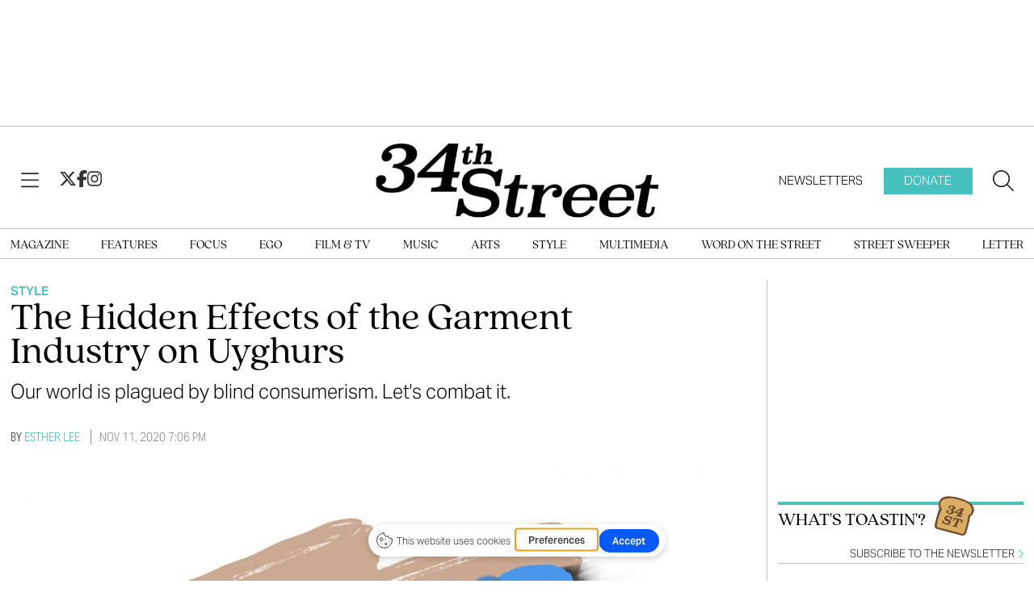

--- FILE ---
content_type: text/html; charset=UTF-8
request_url: https://www.34st.com/article/2020/11/effects-of-garment-industry-on-uyghurs-forced-labor-unethical-practices-fast-fashion
body_size: 12777
content:
<!DOCTYPE html>
<html lang="en-US">
<!--
   _____ _   _                    _
  / ____| \ | |                  | |
 | (___ |  \| |_      _____  _ __| | _____
  \___ \| . ` \ \ /\ / / _ \| '__| |/ / __|
  ____) | |\  |\ V  V / (_) | |  |   <\__ \
 |_____/|_| \_| \_/\_/ \___/|_|  |_|\_\___/

SNworks - Solutions by The State News - http://getsnworks.com
-->
<head>
<meta charset="utf-8">
    <meta http-equiv="content-type" content="text/html; charset=utf-8">
    <script type="text/javascript">var _sf_startpt=(new Date()).getTime();</script>

    <meta name="viewport" content="width=device-width">

    


                
<!-- CEO:STD-META -->


            	
                                                                        
    <title>The Hidden Effects of the Garment Industry on Uyghurs - 34th Street Magazine</title>
<style>#__ceo-debug-message{display: none;}#__ceo-debug-message-open,#__ceo-debug-message-close{font-size: 18px;color: #333;text-decoration: none;position: absolute;top: 0;left: 10px;}#__ceo-debug-message-close{padding-right: 10px;}#__ceo-debug-message #__ceo-debug-message-open{display: none;}#__ceo-debug-message div{display: inline-block;}#__ceo-debug-message.message-collapse{width: 50px;}#__ceo-debug-message.message-collapse div{display: none;}#__ceo-debug-message.message-collapse #__ceo-debug-message-close{display: none;}#__ceo-debug-message.message-collapse #__ceo-debug-message-open{display: inline !important;}.__ceo-poll label{display: block;}ul.__ceo-poll{padding: 0;}.__ceo-poll li{list-style-type: none;margin: 0;margin-bottom: 5px;}.__ceo-poll [name="verify"]{opacity: 0.001;}.__ceo-poll .__ceo-poll-result{max-width: 100%;border-radius: 3px;background: #fff;position: relative;padding: 2px 0;}.__ceo-poll span{z-index: 10;padding-left: 4px;}.__ceo-poll .__ceo-poll-fill{padding: 2px 4px;z-index: 5;top: 0;background: #4b9cd3;color: #fff;border-radius: 3px;position: absolute;overflow: hidden;}.__ceo-flex-container{display: flex;}.__ceo-flex-container .__ceo-flex-col{flex-grow: 1;}.__ceo-table{margin: 10px 0;}.__ceo-table td{border: 1px solid #333;padding: 0 10px;}.text-align-center{text-align: center;}.text-align-right{text-align: right;}.text-align-left{text-align: left;}.__ceo-text-right:empty{margin-bottom: 1em;}article:not(.arx-content) .btn{font-weight: 700;}article:not(.arx-content) .float-left.embedded-media{padding: 0px 15px 15px 0px;}article:not(.arx-content) .align-center{text-align: center;}article:not(.arx-content) .align-right{text-align: right;}article:not(.arx-content) .align-left{text-align: left;}article:not(.arx-content) table{background-color: #f1f1f1;border-radius: 3px;width: 100%;border-collapse: collapse;border-spacing: 0;margin-bottom: 1.5rem;caption-side: bottom;}article:not(.arx-content) table th{text-align: left;padding: 0.5rem;border-bottom: 1px solid #ccc;}article:not(.arx-content) table td{padding: 0.5rem;border-bottom: 1px solid #ccc;}article:not(.arx-content) figure:not(.embedded-media)> figcaption{font-size: 0.8rem;margin-top: 0.5rem;line-height: 1rem;}</style>

    <meta name="description" content="Our&#x20;world&#x20;is&#x20;plagued&#x20;by&#x20;blind&#x20;consumerism.&#x20;Let&#x27;s&#x20;combat&#x20;it.">

            <meta property="fb:app_id" content="1965741177036781">                 <meta name="twitter:site" content="@@34ST">     
        <meta property="og:url" content="https://www.34st.com/article/2020/11/effects-of-garment-industry-on-uyghurs-forced-labor-unethical-practices-fast-fashion">     <meta property="og:type" content="article">
    <meta property="og:site_name" content="The&#x20;Hidden&#x20;Effects&#x20;of&#x20;the&#x20;Garment&#x20;Industry&#x20;on&#x20;Uyghurs&#x20;-&#x20;34th&#x20;Street&#x20;Magazine">
    <meta property="og:title" content="The&#x20;Hidden&#x20;Effects&#x20;of&#x20;the&#x20;Garment&#x20;Industry&#x20;on&#x20;Uyghurs">     <meta property="og:description" content="Our&#x20;world&#x20;is&#x20;plagued&#x20;by&#x20;blind&#x20;consumerism.&#x20;Let&#x27;s&#x20;combat&#x20;it.">             <meta name="twitter:card" content="summary_large_image">


    
                                        
                    <meta property="og:image" content="https://snworksceo.imgix.net/dpn-34s/5a49a5fe-197f-4cb3-ab1a-4067a61b03aa.sized-1000x1000.jpg?w=800&amp;h=600">          <meta property="og:image:width" content="800">         <meta property="og:image:height" content="600">     
			<meta name="robots" content="noindex, nofollow, max-image-preview:large">
    
    <script type="application/ld+json">
          {
            "@context": "http://schema.org",
            "@type": "NewsArticle",
            "headline": "The Hidden Effects of the Garment Industry on Uyghurs",
            "url": "https://www.34st.com/article/2020/11/effects-of-garment-industry-on-uyghurs-forced-labor-unethical-practices-fast-fashion",
                            "thumbnailUrl": "https://snworksceo.imgix.net/dpn-34s/5a49a5fe-197f-4cb3-ab1a-4067a61b03aa.sized-1000x1000.jpg?w=800",
                "image": "https://snworksceo.imgix.net/dpn-34s/5a49a5fe-197f-4cb3-ab1a-4067a61b03aa.sized-1000x1000.jpg?w=800",
                        "dateCreated": "2020-11-11T19:06:16-05:00",
            "articleSection": "Style",
            "creator": ["Esther Lee"],
            "author": ["Esther Lee"],
            "keywords": ["34st-Style","top","style","focus"]
          }
    </script>


    <!-- Google Tag Manager -->
<script>(function(w,d,s,l,i){w[l]=w[l]||[];w[l].push({'gtm.start':
new Date().getTime(),event:'gtm.js'});var f=d.getElementsByTagName(s)[0],
j=d.createElement(s),dl=l!='dataLayer'?'&l='+l:'';j.async=true;j.src=
'https://www.googletagmanager.com/gtm.js?id='+i+dl;f.parentNode.insertBefore(j,f);
})(window,document,'script','dataLayer','GTM-TP7BVQ2');</script>
<!-- End Google Tag Manager -->

    <link rel="preconnect" href="https://cdn.jsdelivr.net">
    <link rel="preconnect" href="https://d8es5520nmizf.cloudfront.net/">
    <link rel="stylesheet" href="https://use.typekit.net/qfy8emb.css">

    
    <link rel="apple-touch-icon" sizes="57x57" href="https://d8es5520nmizf.cloudfront.net/3ece523a97685b4dd0f74123539fef1a/dist/img/favicons/apple-icon-57x57.png">
<link rel="apple-touch-icon" sizes="60x60" href="https://d8es5520nmizf.cloudfront.net/3ece523a97685b4dd0f74123539fef1a/dist/img/favicons/apple-icon-60x60.png">
<link rel="apple-touch-icon" sizes="72x72" href="https://d8es5520nmizf.cloudfront.net/3ece523a97685b4dd0f74123539fef1a/dist/img/favicons/apple-icon-72x72.png">
<link rel="apple-touch-icon" sizes="76x76" href="https://d8es5520nmizf.cloudfront.net/3ece523a97685b4dd0f74123539fef1a/dist/img/favicons/apple-icon-76x76.png">
<link rel="apple-touch-icon" sizes="114x114" href="https://d8es5520nmizf.cloudfront.net/3ece523a97685b4dd0f74123539fef1a/dist/img/favicons/apple-icon-114x114.png">
<link rel="apple-touch-icon" sizes="120x120" href="https://d8es5520nmizf.cloudfront.net/3ece523a97685b4dd0f74123539fef1a/dist/img/favicons/apple-icon-120x120.png">
<link rel="apple-touch-icon" sizes="144x144" href="https://d8es5520nmizf.cloudfront.net/3ece523a97685b4dd0f74123539fef1a/dist/img/favicons/apple-icon-144x144.png">
<link rel="apple-touch-icon" sizes="152x152" href="https://d8es5520nmizf.cloudfront.net/3ece523a97685b4dd0f74123539fef1a/dist/img/favicons/apple-icon-152x152.png">
<link rel="apple-touch-icon" sizes="180x180" href="https://d8es5520nmizf.cloudfront.net/3ece523a97685b4dd0f74123539fef1a/dist/img/favicons/apple-icon-180x180.png">
<link rel="icon" type="image/png" sizes="192x192" href="https://d8es5520nmizf.cloudfront.net/3ece523a97685b4dd0f74123539fef1a/dist/img/favicons/android-icon-192x192.png">
<link rel="icon" type="image/png" sizes="32x32" href="https://d8es5520nmizf.cloudfront.net/3ece523a97685b4dd0f74123539fef1a/dist/img/favicons/favicon-32x32.png">
<link rel="icon" type="image/png" sizes="96x96" href="https://d8es5520nmizf.cloudfront.net/3ece523a97685b4dd0f74123539fef1a/dist/img/favicons/favicon-96x96.png">
<link rel="icon" type="image/png" sizes="16x16" href="https://d8es5520nmizf.cloudfront.net/3ece523a97685b4dd0f74123539fef1a/dist/img/favicons/favicon-16x16.png">
<link rel="manifest" href="https://d8es5520nmizf.cloudfront.net/3ece523a97685b4dd0f74123539fef1a/dist/img/favicons/manifest.json">
<meta name="msapplication-TileColor" content="#ffffff">
<meta name="msapplication-TileImage" content="https://d8es5520nmizf.cloudfront.net/3ece523a97685b4dd0f74123539fef1a/dist/img/favicons/ms-icon-144x144.png">
<meta name="theme-color" content="#ffffff">

            <link rev="canonical" type="text/html" href="https://www.34st.com/article/2020/11/effects-of-garment-industry-on-uyghurs-forced-labor-unethical-practices-fast-fashion">
    <link rel="alternate shorter" type="text/html" href="">

    <link rel="preload" href="https://cdn.jsdelivr.net/npm/bootstrap@5.3.0/dist/css/bootstrap.min.css" as="style" onload="this.onload=null;this.rel='stylesheet'">
    <noscript><link rel="stylesheet" href="https://cdn.jsdelivr.net/npm/bootstrap@5.3.0/dist/css/bootstrap.min.css"></noscript>
    <link rel="preload" href="https://d8es5520nmizf.cloudfront.net/3ece523a97685b4dd0f74123539fef1a/dist/css/master.css" as="style" onload="this.onload=null;this.rel='stylesheet'">
    <noscript><link rel="stylesheet" href="https://d8es5520nmizf.cloudfront.net/3ece523a97685b4dd0f74123539fef1a/dist/css/master.css"></noscript>
    <script src="https://kit.fontawesome.com/b3848d02ac.js" crossorigin="anonymous"></script>

    <script type="text/javascript">
  var googletag = googletag || {};
  googletag.cmd = googletag.cmd || [];
  (function() {
    var gads = document.createElement('script');
    gads.async = true;
    gads.type = 'text/javascript';
    gads.src = 'https://www.googletagservices.com/tag/js/gpt.js';
    var node = document.getElementsByTagName('script')[0];
    node.parentNode.insertBefore(gads, node);
  })();
</script>

<script type="text/javascript">
  googletag.cmd.push(function() {
    // desktop ads
    googletag.defineSlot('/12234093/34st-Leaderboard', [728, 90], 'div-gpt-ad-1539978107996-0').addService(googletag.pubads());
    googletag.defineSlot('/12234093/34st-Leaderboard', [728, 90], 'div-gpt-ad-1539978107996-1').addService(googletag.pubads());
    googletag.defineSlot('/12234093/34st-Top-Rectangle', [300, 250], 'div-gpt-ad-1539978328334-0').addService(googletag.pubads());
    googletag.defineSlot('/12234093/34st-Top-Rectangle', [300, 250], 'div-gpt-ad-1539978328334-1').addService(googletag.pubads());
    googletag.defineSlot('/12234093/34st-Middle-Rectangle', [300, 250], 'div-gpt-ad-1539978353768-0').addService(googletag.pubads());
    googletag.defineSlot('/12234093/34st-Middle-Rectangle', [300, 250], 'div-gpt-ad-1539978353768-1').addService(googletag.pubads());
    // mobile ads
    googletag.defineSlot('/12234093/34st-Mobile-Leaderboard', [320, 50], 'div-gpt-ad-1539978401534-0').addService(googletag.pubads());
    googletag.defineSlot('/12234093/34st-Mobile-Leaderboard', [320, 50], 'div-gpt-ad-1539978401534-2').addService(googletag.pubads());
    googletag.defineSlot('/12234093/34st-Mobile-Leaderboard', [320, 50], 'div-gpt-ad-1539978401534-1').addService(googletag.pubads());
    googletag.pubads().enableSingleRequest();
    googletag.enableServices();
  });
</script>
</head>

<body class="article">
    <!-- Google Tag Manager (noscript) -->
<noscript><iframe src="https://www.googletagmanager.com/ns.html?id=GTM-TP7BVQ2" height="0" width="0" style="display:none;visibility:hidden"></iframe></noscript>
<!-- End Google Tag Manager (noscript) -->
<div id="fb-root"></div>
<script async defer crossorigin="anonymous" src="https://connect.facebook.net/en_US/sdk.js#xfbml=1&version=v18.0&appId=1965741177036781" nonce="u8aMkdqT"></script>
    <div class="skip-content">
        <span class="d-inline-block bg-white">Skip to <a href="#main-content" tabindex="0">Content</a>, <a href="#dockedNavContainer" tabindex="0">Navigation</a>, or <a href="#main-footer" tabindex="0">Footer</a>.</span>
    </div>

    <div class="mt-4 mb-2 pb-4 border-bottom border-fixed-color">
        <div class="container">
            <div class="row">
                <div class="col-12 text-center">
                    <div class="justify-content-center d-none d-md-flex">
          <div id="div-gpt-ad-1539978107996-0" style="width:728px; height:90px;margin-bottom:15px;margin-left:auto;margin-right:auto;"></div>
    </div>
                    <!-- /12234093/34st-Mobile-Leaderboard -->
<div class="ad leaderboard text-center d-flex d-md-none justify-content-center" style="height:50px; width:320px; margin: 0 auto;">
          <div id="div-gpt-ad-1539978401534-2" class="ad" style="height:50px; width:320px;"></div>
    </div>
                </div>
            </div>
        </div>
    </div>

    

<div class="docked-navbar" id="mainNavbarContainer" aria-hidden="true">
    <nav class="my-0 py-2 navbar navbar-expand bg-white sticky-top w-100 font-display" id="mainNavbar">
        <div class="container-fluid max-width flex-column align-content-center">
            <div class="row w-100 d-none" id="searchbox">
                <div class="col">
                    <div class="d-flex align-items-center justify-content-between">
                        <div class="col-12">
                            <form method="get" action="https://www.34st.com/search" class="d-flex flex-grow-1">
                                <input type="hidden" name="a" value="1">
                                <input type="hidden" name="ty" value="article">
                                <input type="hidden" name="o" value="date">
                                <input type="text" name="s" class="form-control form-control-sm flex-grow-1 me-2 py-0" placeholder="Search 34th Street Magazine">
                                <button type="submit" class="btn btn-reset" aria-label="Search"><i class="fal fa-magnifying-glass"></i></button>
                                <button type="button" class="btn btn-reset ms-5" aria-label="Close" data-snw-toggle="searchbox" data-snw-target="#searchbox"><i class="fal fa-close fa-2xl"></i></button>
                            </form>

                        </div>
                    </div>
                </div>
            </div>
            <div class="row w-100">
                <div class="col">
                    <div class="d-flex align-items-center justify-content-between">
                        <div class="col-lg-4 d-flex">
                            <button type="button" class="btn-reset me-3 me-lg-4" data-bs-toggle="offcanvas" data-bs-target="#offcanvasNav" aria-controls="offcanvasNav" aria-label="View Menu">
                                <i class="fal fa-bars text-body"></i>
                            </button>
                            <div class="gap-4 d-none d-lg-flex">
                                <a href="https://twitter.com/34ST" class="text-primary-color">
                                    <i class="fab fa-x-twitter text-primary-color fa-lg"></i>
                                </a>
                                <a href="https://facebook.com/34stmag">
                                    <i class="fab fa-facebook-f text-primary-color fa-lg"></i>
                                </a>
                                <a href="https://instagram.com/34stmag">
                                    <i class="fab fa-instagram text-primary-color fa-lg"></i>
                                </a>
                            </div>
                        </div>
                        <div class="col-6 col-lg-4 d-flex justify-content-center">
                            <div class="text-center py-1" id="navLogo">
                                <a href="https://www.34st.com/" class=""><img src="https://d8es5520nmizf.cloudfront.net/3ece523a97685b4dd0f74123539fef1a/dist/img/logo.png" alt="34th Street Magazine"></a>
                            </div>
                        </div>
                        <div class="col-lg-4">
                            <div class="d-flex text-end justify-content-end">
                                <a href="https://thedp.us2.list-manage.com/subscribe?u=a96885e3aa3f8131c872ee329&id=370b4800ba" class="d-none d-lg-flex h6 mb-0 font-sans py-2 px-4 text-uppercase">Newsletters</a>
                                <a href="https://host.nxt.blackbaud.com/donor-form/?svcid=tcs&formId=d232eda6-bc54-4b56-bea7-70093d8f0760&envid=p-BbGbRoTNyEqlmBrbIkE5nw&zone=usa" class="d-none d-lg-flex h6 mb-0 font-sans bg-secondary-color py-2 px-4 text-uppercase text-white me-4">Donate</a>
                                <button type="button" class="btn-reset" data-snw-toggle="searchbox" data-snw-target="#searchbox" aria-label="Search our site">
                                    <i class="fal fa-magnifying-glass text-body"></i>
                                </button>
                            </div>
                        </div>
                    </div>
                </div>
            </div>
        </div>
    </nav>
</div>
<div class="border-top border-bottom border-fixed-color pt-1">
    <div class="container-fluid max-width d-none d-lg-block lg-nav">
        <div class="row">
            <div class="col">
                <nav>
                    <ul class="d-flex justify-content-between list-unstyled my-2 py-0">
                                                    <li><a class="font-serif text-uppercase no-underline nav-link" href="https://issuu.com/34st" title="Magazine">Magazine</a></li>
                                                    <li><a class="font-serif text-uppercase no-underline nav-link" href="https://www.34st.com/section/features" title="Features">Features</a></li>
                                                    <li><a class="font-serif text-uppercase no-underline nav-link" href="https://www.34st.com/section/focus" title="Focus">Focus</a></li>
                                                    <li><a class="font-serif text-uppercase no-underline nav-link" href="https://www.34st.com/section/ego" title="Ego">Ego</a></li>
                                                    <li><a class="font-serif text-uppercase no-underline nav-link" href="https://www.34st.com/section/film" title="Film&#x20;&amp;&#x20;TV">Film & TV</a></li>
                                                    <li><a class="font-serif text-uppercase no-underline nav-link" href="https://www.34st.com/section/music" title="Music">Music</a></li>
                                                    <li><a class="font-serif text-uppercase no-underline nav-link" href="https://www.34st.com/section/arts" title="Arts">Arts</a></li>
                                                    <li><a class="font-serif text-uppercase no-underline nav-link" href="https://www.34st.com/section/style" title="Style">Style</a></li>
                                                    <li><a class="font-serif text-uppercase no-underline nav-link" href="https://www.34st.com/multimedia" title="Multimedia">Multimedia</a></li>
                                                    <li><a class="font-serif text-uppercase no-underline nav-link" href="https://www.34st.com/section/word-on-the-street" title="Word&#x20;on&#x20;the&#x20;Street">Word on the Street</a></li>
                                                    <li><a class="font-serif text-uppercase no-underline nav-link" href="https://www.34st.com/section/street-sweeper" title="Street&#x20;Sweeper">Street Sweeper</a></li>
                                                    <li><a class="font-serif text-uppercase no-underline nav-link" href="https://www.34st.com/section/letter" title="Letter">Letter</a></li>
                                            </ul>
                </nav>
            </div>
        </div>
    </div>
</div>

<div class="offcanvas offcanvas-start font-sans" tabindex="-1" id="offcanvasNav" aria-labelledby="offcanvasNavLabel">
    <div class="offcanvas-header">
        <div class="offcanvas-title sr-only" id="offcanvasNavLabel" aria-label="34th Street Magazine"><a href="https://www.34st.com/" class="">Home</a></div>
        <a href="https://www.34st.com/">
            <img src="https://d8es5520nmizf.cloudfront.net/3ece523a97685b4dd0f74123539fef1a/dist/img/logo.png" class="" style="max-width: 200px;" alt="34th Street Magazine - Return Home">
        </a>
        <button type="button" class="btn-reset ms-auto" data-bs-dismiss="offcanvas" aria-label="Close">
            <span class="fa-stack fa-lg">
                <i class="fas fa-circle fa-stack-2x text-secondary-color"></i>
                <i class="fa fa-close fa-stack-1x text-white"></i>
            </span>
        </button>
    </div>
    <div class="offcanvas-body">
        <hr class="my-2 border-dark">
        <ul class="list-unstyled my-2">
                            <li><a class="font-serif text-bigger pb-1 no-underline" href="https://issuu.com/34st" title="Magazine">Magazine</a></li>
                            <li><a class="font-serif text-bigger pb-1 no-underline" href="https://www.34st.com/section/features" title="Features">Features</a></li>
                            <li><a class="font-serif text-bigger pb-1 no-underline" href="https://www.34st.com/section/focus" title="Focus">Focus</a></li>
                            <li><a class="font-serif text-bigger pb-1 no-underline" href="https://www.34st.com/section/ego" title="Ego">Ego</a></li>
                            <li><a class="font-serif text-bigger pb-1 no-underline" href="https://www.34st.com/section/film" title="Film&#x20;&amp;&#x20;TV">Film & TV</a></li>
                            <li><a class="font-serif text-bigger pb-1 no-underline" href="https://www.34st.com/section/music" title="Music">Music</a></li>
                            <li><a class="font-serif text-bigger pb-1 no-underline" href="https://www.34st.com/section/arts" title="Arts">Arts</a></li>
                            <li><a class="font-serif text-bigger pb-1 no-underline" href="https://www.34st.com/section/style" title="Style">Style</a></li>
                            <li><a class="font-serif text-bigger pb-1 no-underline" href="https://www.34st.com/multimedia" title="Multimedia">Multimedia</a></li>
                            <li><a class="font-serif text-bigger pb-1 no-underline" href="https://www.34st.com/section/word-on-the-street" title="Word&#x20;on&#x20;the&#x20;Street">Word on the Street</a></li>
                            <li><a class="font-serif text-bigger pb-1 no-underline" href="https://www.34st.com/section/street-sweeper" title="Street&#x20;Sweeper">Street Sweeper</a></li>
                            <li><a class="font-serif text-bigger pb-1 no-underline" href="https://www.34st.com/section/letter" title="Letter">Letter</a></li>
                        <li><hr class="my-2 border-dark"></li>
                            <li><a class="font-serif pb-1 no-underline text-bigger " href="https://www.34st.com/page/about" title="About">About</a></li>
                            <li><a class="font-serif pb-1 no-underline text-bigger " href="https://thedp.us2.list-manage.com/subscribe?u=a96885e3aa3f8131c872ee329&amp;id=370b4800ba" title="Newsletters">Newsletters</a></li>
                            <li><a class="font-serif pb-1 no-underline text-bigger text-secondary-color" href="https://host.nxt.blackbaud.com/donor-form/?svcid=tcs&amp;formId=d232eda6-bc54-4b56-bea7-70093d8f0760&amp;envid=p-BbGbRoTNyEqlmBrbIkE5nw&amp;zone=usa" title="Donate">Donate</a></li>
                        <li><hr class="my-2 border-dark"></li>
            <li class="py-2 d-flex justify-content-center">
                <a href="https://twitter.com/34ST">
                    <span class="fa-stack fa-lg">
                        <i class="fa fa-circle fa-stack-2x text-secondary-color"></i>
                        <i class="fab fa-x-twitter fa-stack-1x text-white"></i>
                    </span>
                </a>
                <a href="https://facebook.com/34stmag">
                    <span class="fa-stack fa-lg">
                        <i class="fa fa-circle fa-stack-2x text-secondary-color"></i>
                        <i class="fab fa-facebook-f fa-stack-1x text-white"></i>
                    </span>
                </a>
                <a href="https://instagram.com/34stmag">
                    <span class="fa-stack fa-lg">
                        <i class="fa fa-circle fa-stack-2x text-secondary-color"></i>
                        <i class="fab fa-instagram fa-stack-1x text-white"></i>
                    </span>
                </a>
            </li>
            <li><hr class="my-2 border-dark"></li>
            <li class="font-serif text-center">
                <strong class="d-block">More from The DP, Inc.</strong>
                <a class="d-block no-underline" href="https://www.thedp.com">The Daily Pennsylvanian</a>
                <a class="d-block no-underline" href="https://www.underthebutton.com">Under the Button</a>
            </li>
        </ul>
    </div>
</div>

    <div id="main-content">
        <!-- START gryphon/article/main.tpl -->


 
    
<div class="container-fluid max-width mt-4">
    <div class="row">
        <div class="col border-lg-right border-primary-color">
            <div class="pe-lg-5">
                <article class="full-article">
                    <span class="kicker"><a href="https://www.34st.com/section/style">Style</a></span>

                    <h1 class="mb-4 font-weight-bold">The Hidden Effects of the Garment Industry on Uyghurs</h1>
                                            <h2 class="mb-4 fw-light" style="margin-top:-0.75rem;">Our world is plagued by blind consumerism. Let&#039;s combat it.</h2>
                    
                                            <div class="row mt-4 mb-0 mb-md-4">
                            <div class="col-12">
                                <aside class="author-name">
                                            
    
                                                By
            <a href="https://www.34st.com/staff/esther_lee">Esther Lee</a>
            
                                <ul class="list-inline d-inline">
                                    </ul>

                                    
                                    <span class="can-localize dateline">Nov 11, 2020 7:06 pm</span>
                                </aside>
                            </div>
                        </div>
                    
                                            <figure class="dom-art-container">
                                                            <img src="https://snworksceo.imgix.net/dpn-34s/5a49a5fe-197f-4cb3-ab1a-4067a61b03aa.sized-1000x1000.jpg?w=1000" alt="uyghur garment industry" class="w-100">
                                                        <div class="domphoto-caption mt-2 text-left">
                                <aside class="photo-caption mb-1">
                                    <figcaption class="d-inline">
                                        
                                        <div class="photo-credit">
                                                                                                                                                 <a href="https://www.34st.com/staff/juliana-yu">Juliana Yu</a>
                                                                                                                                                        / 34th Street Magazine
                                                                                                                                    </div>
                                    </figcaption>
                                </aside>
                            </div>
                        </figure>
                    

                    <div class="article-content w-100 mb-4">
                        <div class="row">
                            <div class="col col-md-10">
                                                                    <p>The next time you find yourself checking out the racks of a fast fashion retail franchise, take a moment to be more conscious of how you choose to spend your money.&nbsp;</p>
<p>A report from the Australian Strategic Policy Institute published earlier this year alleged that about 83 major clothing brands—including L Brands’ Victoria’s Secret, Abercrombie &amp; Fitch, H&amp;M, Adidas, Nike, Muji, and Uniqlo—are <a href="https://www.just-style.com/news/clothing-brands-tangled-in-uyghur-forced-labour-claims_id138236.aspx" target="_blank">complicit</a> in the forced labor and human rights violations of Uyghur workers detained in centers outside of Xinjiang, China. A number of factories are using the labor of up to <a href="https://s3-ap-southeast-2.amazonaws.com/ad-aspi/2020-03/Uyghurs%20for%20sale_Final.pdf" target="_blank">1.8 million</a> imprisoned Uyghurs and other Turkic Muslims to produce cotton and yarn under a state–sponsored<a href="https://www.theguardian.com/global-development/2020/jul/23/virtually-entire-fashion-industry-complicit-in-uighur-forced-labour-say-rights-groups-china" target="_blank"> labor transfer scheme</a>.</p>

                                    <div class="d-block inline-ad my-4 mr-0 mr-md-4 text-center d-print-none border-top border-bottom py-4">
                                        <div class="justify-content-center d-flex">
          <div id="div-gpt-ad-1539978328334-0" style="width:300px;height:265px;margin:auto;"></div>
    </div>
                                    </div>

                                    <p><a href="https://www.bbc.com/news/business-53481253" target="_blank">Nike</a>, for one, works with Qingdao Tae Kwang Shoes Co. Ltd.—a company that since January 2020 has exploited the labor of about <a href="https://www.nationthailand.com/news/30383121?utm_source=category&amp;utm_medium=internal_referral" target="_blank">600 Uyghurs</a>. During the day, the workers make shoes. At night, they attend school, sing the Chinese national anthem, and take <a href="https://qz.com/1419110/chinas-re-education-camps-for-uyghur-muslims-in-xinjiang-are-now-backed-by-law/" target="_blank">patriotic education classes</a>–a mirror image of Xinjiang’s so–called <a href="https://www.bbc.co.uk/news/resources/idt-sh/China_hidden_camps" target="_blank">re–education camps</a>. Though one may argue that these workers are given education, Uyghurs participating in these programs very rarely do so voluntarily.&nbsp;</p>
<p>This community has been uprooted from their homes and taken to these factories to subsequently endure long working hours in poor conditions. <a href="" target="_self">Uyghurs</a> are often <a href="https://www.just-style.com/news/clothing-brands-tangled-in-uyghur-forced-labour-claims_id138236.aspx" target="_blank">abused by their bosses</a> and discriminated against by their Han counterparts. These labor camps are akin to slave labor camps, if they aren't classified as such already. According to a <a href="https://www.csis.org/analysis/connecting-dots-xinjiang-forced-labor-forced-assimilation-and-western-supply-chains" target="_blank">CSIS report</a>, Uyghurs are detained for growing a beard, international travel, and WhatsApp usage, leading them to face omnipresent surveillance.&nbsp;</p>
<p>Despite the fact that these companies employing unethical labor practices are complicit in breaching labor laws, big corporations are often too powerful to face real consequences. They are allowed to continue to source cotton and yarn produced by these forced labor camps without any government restrictions.</p>
<p>Thus, effective change must start with individuals who have the means to be more conscious of their purchases. And while buying solely from sustainable and ethical brands is <a href="https://www.34st.com/article/2020/10/sustainable-fashion-shaming-fast-fashion-shein-thrifting" target="_blank">not accessible for everyone</a>, taking the time to educate yourself on how your clothes are made and paying more attention to where your wardrobe comes from is a meaningful first step.&nbsp;</p>
<p>Here are some avenues to consider when making your next garment purchase:</p>
<ul>
  <li>Companies often turn to cheap labor outside of the U.S. Therefore, checking where a garment was made and doing your research on whether the brand has a history of working with suppliers that use unethical labor practices can help you make an informed purchase.&nbsp;</li>
  <li>For the time being, several organizations have even recommended that people cease buying imported clothes from China, if they can, in order to <a href="https://www.saveuighur.org/boycott-our-favorite-companies-complicit-in-uyghur-forced-labor/" target="_blank">push forth change</a> for the Uyghur community.</li>
</ul>

                                    
                                                                            <div class="d-block inline-ad my-4 mr-0 mr-md-4 text-center d-print-none border-top border-bottom py-4">
                                            <div class="justify-content-center d-flex">
          <div id="div-gpt-ad-1539978328334-1" style="width:300px;height:250px;margin:auto;"></div>
    </div>
                                        </div>
                                        <p>Closely tied to the abuse of laborers by the garment industry is the exploitation of the environment. Here are several things that you can consider to ensure that your clothing purchases are eco–friendly:</p>
<ul>
  <li>Many garments produced today are synthetic, and when cleaned in a washer and dryer they break down into microplastics. These then pollute waterways and find their way to our supply of drinking water, the food we eat, and the air we breathe. Check the composition for natural fibers, such as <a href="https://joybileefarm.com/4-big-natural-fibers/" target="_blank">cotton, wool, silk, or linen</a>.</li>
  <li>Do not just rely on the brand’s reputation for selling nicely fitted items. If you can, try clothes on before purchasing to avoid consuming goods that you will ultimately not be able to wear.</li>
  <li>Even then, ask yourself if you have purchased something similar already. This mode of thinking has the power to decrease your individual consumption and ecological impact.</li>
</ul>
<p>While this article is pointed towards the effects of the garment industry on Uyghurs, there are <a href="https://www.equaltimes.org/the-many-faces-of-labour#.X43ztUJKjfY" target="_blank">many other communities </a>around the world that suffer under unethical labor practices. I encourage you to spend wisely, and even thrifting might be a good option—for the environment, or for the people.&nbsp;</p>

                                        
                                        
                                    
                                
                            </div>
                        </div>
                    </div>
                    <div class="container">
  <div class="row">
    <div class="col col-md-10 offset-md-1">
      <div class="donate-box">
        <p class="font-serif">34th Street is an independent, student-run arts & culture magazine. Please consider <a href="https://host.nxt.blackbaud.com/donor-form/?svcid=tcs&formId=2a8f65aa-ece3-49c4-98c1-8b4da49881bd&envid=p-BbGbRoTNyEqlmBrbIkE5nw&zone=usa" style="color: #fff; text-decoration: underline">making a donation</a> to support the coverage that shapes the University. Your generosity ensures a future of strong journalism at Penn.</p>
        <a href="https://host.nxt.blackbaud.com/donor-form/?svcid=tcs&formId=2a8f65aa-ece3-49c4-98c1-8b4da49881bd&envid=p-BbGbRoTNyEqlmBrbIkE5nw&zone=usa" class="donate-btn font-sans no-underline" target="_blank" rel="noopener noreferrer">Donate</a>
      </div>
    </div>
  </div>
</div>
<style>
  .donate-box {
    background-color: #47c0c0;
    font-weight: 500;
    font-size: 1.5rem;
    line-height: 2.15rem;
    padding: 2rem;
    color: #333;
    text-align: center;
    margin-bottom: 1rem;
  }
  .donate-box p a {
    color: #333 !important;
    font-weight: 600;
  }
  .donate-box p {
    text-align: left;
  }
  .donate-box a.donate-btn {
    display: inline-block;
    margin-top: 2rem;
    font-size: 1.25rem;
    margin: auto;
    color: #fff;
    background-color: #333;
    padding: 0.25rem 2rem;
    text-transform: uppercase;
    font-weight: 600;
  }
</style>
                </article>
            </div>
        </div>
        <div class="col-12 fixed-sidebar">
            <div class="justify-content-center d-flex">
          <div id="div-gpt-ad-1539978353768-0" style="width:300px;height:250px;margin:auto;"></div>
    </div>

<div class="mt-4">
    


<div class="mt-5 mt-md-0 mb-2 subheader bordered text-uppercase d-flex justify-content-start position-relative">
  <span class="me-2">What's Toastin'?</span>
  <img src="https://d8es5520nmizf.cloudfront.net/3ece523a97685b4dd0f74123539fef1a/dist/img/toastin.png" alt="Toast with '34st' burned into it." style="margin-top: -25px; max-width: 18%;">
</div>

<div class="text-end">
  <a href="https://thedp.us2.list-manage.com/subscribe?u=a96885e3aa3f8131c872ee329&id=370b4800ba" target="_blank" class="text-uppercase text-body fs-13 font-light">Subscribe to the newsletter <i class="fal fa-chevron-right text-secondary-color"></i></a>
</div>
<hr class="mt-0 mb-4 border-fixed-color">
</div>

<div class="justify-content-center d-flex">
          <div id="div-gpt-ad-1539978353768-1" style="width:300px;height:250px;margin:auto;"></div>
    </div>

<div class="mt-5 mb-4 subheader bordered text-uppercase">Latest Issue</div>
<div class="text-center">
    <a href="https://issuu.com/34st/docs/penn10_2025_penn_10tative"><img src="https://image.isu.pub/250515235318-87f80e5e41207fe4391dd333272614d8/jpg/page_1_thumb_large.jpg" alt="Latest Print Edition" class=""></a>
</div>

<div class="mt-5 mb-4 subheader bordered text-uppercase">PennConnects</div>
<div class="d-flex justify-content-center">
  <iframe src="//thedp.friends2follow.com/f2f/widget/html/socialstack/4/0/10/140/1/1/1/5" frameborder="0" height="540px" width="100%" scrolling="yes" style="margin-bottom:20px;"></iframe>
</div>


        </div>
    </div>
</div>
<div class="container-fluid max-width mt-4">
    <div class="row">
        <div class="col">
            <hr class="border-fixed-color my-4">
            <div class="text-center">
                <div class="fs-27 font-serif text-uppercase mt-2 mb-4">More like this</div>
            </div>
            <div class="row">
                                    <div class="col-12 col-md  border-lg-right">
                        <div class="mx-lg-3">
                                    
    
            
        
            
                    
    <article class="art-flexy art-above inverse-kicker mb-2 align-baseline text-center">

        <div class="row ">
            <div class="flexy-media col-12">
                                                                                        <div class="image-container mb-2 mb-md-0">
                                                                                    <a href="https://www.34st.com/article/2025/12/warner-brothers-netflix-acquisition-entertainment-changes-forever" title="The Entertainment Industry is About To Change Forever"><img src="https://snworksceo.imgix.net/dpn-34s/f32a8a0e-8e1a-4658-a60b-e01121af6765.sized-1000x1000.png?w=1500&amp;ar=16%3A9&amp;fit=crop&amp;crop=faces&amp;facepad=3&amp;auto=format" class="dom-art-above-image w-100 d-block mx-auto" alt="fixed NETFLIX WARNER BROTHERS MERGER (INSIA HAQUE).png" loading="lazy"></a>
                                                                                                                        </div>
                                    
                            </div>
            <div class="flexy-content col-12 pt-lg-2">
                <div class="">

                    
                                            <span class=""><span class="kicker"><a href="https://www.34st.com/section/film">Film &amp; TV</a></span></span>
                                        <h2 class="headline has-photo"><a href="https://www.34st.com/article/2025/12/warner-brothers-netflix-acquisition-entertainment-changes-forever" title="The Entertainment Industry is About To Change Forever">The Entertainment Industry is About To Change Forever</a></h2>
                    
                    
                                            <p class="article-abstract has-photo  mt-2 d-none d-md-block">
                            The studio behind ‘Harry Potter,’ ‘Batman,’ and HBO is heading toward another historic shake–up.
                        </p>
                                            
                                            <div class="bottom-dateline">
                                                            <span class="d-inline dateline has-photo">
                                            
    
                                                By
            <a href="https://www.34st.com/staff/henry-metz">Henry Metz</a>
                                    
                                </span>
                                                                                                            </div>
                    
                </div>
            </div>
        </div>
    </article>

                        </div>
                    </div>
                                    <div class="col-12 col-md  border-lg-right">
                        <div class="mx-lg-3">
                                    
    
            
        
            
                    
    <article class="art-flexy art-above inverse-kicker mb-2 align-baseline text-center">

        <div class="row ">
            <div class="flexy-media col-12">
                                                                                        <div class="image-container mb-2 mb-md-0">
                                                                                    <a href="https://www.34st.com/article/2025/12/eastwick-flooding-environmental-justice-federal-grant-cuts" title="Weathering Forecasts: As Climate Shifts, a Neighborhood Braces"><img src="https://snworksceo.imgix.net/dpn-34s/d8473211-0e94-4d50-bbeb-3093373727fe.sized-1000x1000.png?w=1500&amp;ar=16%3A9&amp;fit=crop&amp;crop=faces&amp;facepad=3&amp;auto=format" class="dom-art-above-image w-100 d-block mx-auto" alt="Water Flood Eastwick (Marija Westfall).png" loading="lazy"></a>
                                                                                                                        </div>
                                    
                            </div>
            <div class="flexy-content col-12 pt-lg-2">
                <div class="">

                    
                                            <span class=""><span class="kicker"><a href="https://www.34st.com/section/focus">Focus</a></span></span>
                                        <h2 class="headline has-photo"><a href="https://www.34st.com/article/2025/12/eastwick-flooding-environmental-justice-federal-grant-cuts" title="Weathering Forecasts: As Climate Shifts, a Neighborhood Braces">Weathering Forecasts: As Climate Shifts, a Neighborhood Braces</a></h2>
                    
                    
                                            <p class="article-abstract has-photo  mt-2 d-none d-md-block">
                            How Eastwick residents grapple with changing federal priorities, health consequences, and more in the face of frequent flooding.
                        </p>
                                            
                                            <div class="bottom-dateline">
                                                            <span class="d-inline dateline has-photo">
                                            
    
                                                By
            <a href="https://www.34st.com/staff/kayley-kang">Kayley Kang</a>
                                    
                                </span>
                                                                                                            </div>
                    
                </div>
            </div>
        </div>
    </article>

                        </div>
                    </div>
                                    <div class="col-12 col-md ">
                        <div class="mx-lg-3">
                                    
    
            
        
            
                    
    <article class="art-flexy art-above inverse-kicker mb-2 align-baseline text-center">

        <div class="row ">
            <div class="flexy-media col-12">
                                                                                        <div class="image-container mb-2 mb-md-0">
                                                                                    <a href="https://www.34st.com/article/2025/12/tech-startup-dropout-higher-education-icon-skio-cluely-sphereus-ai-boom-fitcentive" title="Learn on the Job"><img src="https://snworksceo.imgix.net/dpn-34s/dee2ebfc-12d8-492b-91f9-6da8e67940fb.sized-1000x1000.png?w=1500&amp;ar=16%3A9&amp;fit=crop&amp;crop=faces&amp;facepad=3&amp;auto=format" class="dom-art-above-image w-100 d-block mx-auto" alt="AI Startups Upenn Dropouts (Insia Haque).png" loading="lazy"></a>
                                                                                                                        </div>
                                    
                            </div>
            <div class="flexy-content col-12 pt-lg-2">
                <div class="">

                    
                                            <span class=""><span class="kicker"><a href="https://www.34st.com/section/features">Features</a></span></span>
                                        <h2 class="headline has-photo"><a href="https://www.34st.com/article/2025/12/tech-startup-dropout-higher-education-icon-skio-cluely-sphereus-ai-boom-fitcentive" title="Learn on the Job">Learn on the Job</a></h2>
                    
                    
                                            <p class="article-abstract has-photo  mt-2 d-none d-md-block">
                            In an increasingly dynamic startup world, some Penn students wonder whether higher education is necessary to keep up.
                        </p>
                                            
                                            <div class="bottom-dateline">
                                                            <span class="d-inline dateline has-photo">
                                            
    
                                                By
            <a href="https://www.34st.com/staff/diemmy-dang">Diemmy Dang</a>
                                    
                                </span>
                                                                                                            </div>
                    
                </div>
            </div>
        </div>
    </article>

                        </div>
                    </div>
                            </div>
        </div>
    </div>
</div>
    </div>

    <div class="container my-3 pb-3">
        <div class="row">
            <div class="col-12 text-center d-none d-md-block">
                <div class="justify-content-center d-none d-md-flex">
          <div id="div-gpt-ad-1539978107996-1" style="width:728px; height:90px;margin-bottom:15px;margin-left:auto;margin-right:auto;"></div>
    </div>
            </div>
            <div class="col-12 text-center d-md-none">
                <!-- /12234093/34st-Mobile-Leaderboard -->
<div class="justify-content-center d-flex">
          <div id="div-gpt-ad-1539978401534-0" class="ad" style="height:50px; width:320px;"></div>
    </div>
            </div>
        </div>
    </div>


    <div id="main-footer">
        <footer class="font-sans mt-4">
    <div class="container-fluid max-width">
        <div class="row">
            <div class="col">
                <hr>
            </div>
        </div>
        <div class="row mt-5">
            <div class="col-6 offset-3 col-md-3 offset-md-4 col-lg-2 offset-lg-5 text-center">
                <a href="https://www.34st.com/"><img src="https://d8es5520nmizf.cloudfront.net/3ece523a97685b4dd0f74123539fef1a/dist/img/lockup.svg" class="d-block mx-auto w-50" alt="The Daily Pennsylvanian"></a>
            </div>
        </div>
        <div class="row mt-5">
            <div class="col d-flex justify-content-evenly flex-wrap">
                <div class="col-6 col-md-4 col-lg-2">
                    <div class="text-bigger font-sans fw-bold mb-2">About</div>
                    <ul class="list-unstyled">
                        <li class="list-unstyled-item"><a href="https://www.thedp.com/section/sponsored-content">Sponsored Content</a></li>
                        <li class="list-unstyled-item"><a href="https://www.thedp.com/page/about">About Us</a></li>
                        <li class="list-unstyled-item"><a href="https://www.thedp.com/archives">Archives</a></li>
                        <li class="list-unstyled-item"><a href="https://www.thedp.com/page/staff_directory">Staff</a></li>
                        <li class="list-unstyled-item"><a href="https://www.thedp.com/section/pr-blog">PR Blog</a></li>
                        <li class="list-unstyled-item"><a href="https://www.thedp.com/page/advertise">Advertise</a></li>
                        <li class="list-unstyled-item"><a href="https://www.quakercreative.com/" target="_blank" rel="noopener">Creative Agency</a></li>
                        <li class="list-unstyled-item"><a href="https://host.nxt.blackbaud.com/donor-form/?svcid=tcs&formId=2a8f65aa-ece3-49c4-98c1-8b4da49881bd&envid=p-BbGbRoTNyEqlmBrbIkE5nw&zone=usa" target="_blank" rel="noopener">Donate</a></li>
                        <li class="list-unstyled-item"><a href="https://www.dailypenn.biz/" target="_blank" rel="noopener">Business</a></li>
                        <li class="list-unstyled-item"><a href="https://www.dailypennalumni.com/" target="_blank">Alumni Association</a></li>
                        <li class="list-unstyled-item"><a href="https://www.thedp.com/page/privacy">Privacy Policy</a></li>
                        <li class="list-unstyled-item"><a href="https://www.thedp.com/page/terms">Terms of Service</a></li>
                        <li class="list-unstyled-item"><a href="https://www.thedp.com/page/contact">Contact Us</a></li>
                    </ul>
                </div>
                <div class="col-6 col-md-4 col-lg-2">
                    <div class="text-bigger font-sans fw-bold mb-2">News</div>
                    <ul class="list-unstyled">
                        <li class="list-unstyled-item"><a href="https://www.thedp.com/section/academics">Academics</a></li>
                        <li class="list-unstyled-item"><a href="https://www.thedp.com/section/administration">Administration</a></li>
                        <li class="list-unstyled-item"><a href="https://www.thedp.com/section/admissions">Admissions</a></li>
                        <li class="list-unstyled-item"><a href="https://www.thedp.com/section/identities">Identities</a></li>
                        <li class="list-unstyled-item"><a href="https://www.thedp.com/section/health">Science & Health</a></li>
                        <li class="list-unstyled-item"><a href="https://www.thedp.com/section/politics">Politics</a></li>
                        <li class="list-unstyled-item"><a href="https://www.thedp.com/section/philadelphia">Philadelphia</a></li>
                        <li class="list-unstyled-item"><a href="https://www.thedp.com/section/student-life">Student Life</a></li>
                        <li class="list-unstyled-item"><a href="https://www.thedp.com/section/data">Data</a></li>
                        <li class="list-unstyled-item"><a href="https://www.thedp.com/section/business">Business</a></li>
                        <li class="list-unstyled-item"><a href="https://forms.gle/abJuDya6pHK27RVp6" class="btn btn-sm btn-secondary">News Tips</a></li>
                    </ul>
                </div>
                <div class="col-6 col-md-4 col-lg-2">
                    <div class="text-bigger font-sans fw-bold mb-2">Sports</div>
                    <ul class="list-unstyled">
                        <li class="list-unstyled-item"><a href="https://www.thedp.com/section/baseball">Baseball</a></li>
                        <li class="list-unstyled-item"><a href="https://www.thedp.com/section/softball">Softball</a></li>
                        <li class="list-unstyled-item"><a href="https://www.thedp.com/section/mens_lacrosse">Men's Lacrosse</a></li>
                        <li class="list-unstyled-item"><a href="https://www.thedp.com/section/womens_lacrosse">Women's Lacrosse</a></li>
                        <li class="list-unstyled-item"><a href="https://www.thedp.com/section/mens_tennis">Men's Tennis</a></li>
                        <li class="list-unstyled-item"><a href="https://www.thedp.com/section/womens-tennis">Women's Tennis</a></li>
                        <li class="list-unstyled-item"><a href="https://www.thedp.com/section/track">Track & Field</a></li>
                        <li class="list-unstyled-item"><a href="https://www.thedp.com/section/sports-administration">Sports Administration</a></li>
                    </ul>
                </div>
                <div class="col-6 col-md-4 col-lg-2">
                    <div class="text-bigger font-sans fw-bold mb-2">Opinion</div>
                    <ul class="list-unstyled">
                        <li class="list-unstyled-item"><a href="https://www.thedp.com/section/columns">Opinion Columns</a></li>
                        <li class="list-unstyled-item"><a href="https://www.thedp.com/section/guest-columns">Guest Columns</a></li>
                        <li class="list-unstyled-item"><a href="https://www.thedp.com/section/editorials">Staff Editorials</a></li>
                        <li class="list-unstyled-item"><a href="https://www.thedp.com/page/opinion-submissions" class="btn btn-sm btn-secondary">Opinion Submissions</a></li>
                    </ul>

                    <div class="text-bigger font-sans fw-bold mt-4 mb-2">Puzzles</div>
                    <ul class="list-unstyled">
                        <li class="list-unstyled-item"><a href="https://www.thedp.com/section/crosswords">Crosswords</a></li>
                        <li class="list-unstyled-item"><a href="https://www.thedp.com/section/news-quiz">News Quiz</a></li>
                        <li class="list-unstyled-item"><a href="https://www.thedp.com/section/mini-crosswords">Mini Crosswords</a></li>
                        <li class="list-unstyled-item"><a href="https://www.thedp.com/section/password">Password</a></li>
                    </ul>
                </div>
                <div class="col-6 col-md-4 col-lg-2">
                    <div class="text-bigger font-sans fw-bold mb-2">34th Street</div>
                    <ul class="list-unstyled">
                        <li class="list-unstyled-item"><a href="https://www.34st.com/section/features" target="_blank" rel="noopener">Features</a></li>
                        <li class="list-unstyled-item"><a href="https://www.34st.com/section/focus" target="_blank" rel="noopener">Focus</a></li>
                        <li class="list-unstyled-item"><a href="https://www.34st.com/section/ego" target="_blank" rel="noopener">Ego</a></li>
                        <li class="list-unstyled-item"><a href="https://www.34st.com/section/film-tv" target="_blank" rel="noopener">Film & TV</a></li>
                        <li class="list-unstyled-item"><a href="https://www.34st.com/section/music" target="_blank" rel="noopener">Music</a></li>
                        <li class="list-unstyled-item"><a href="https://www.34st.com/section/arts" target="_blank" rel="noopener">Arts</a></li>
                        <li class="list-unstyled-item"><a href="https://www.34st.com/section/style" target="_blank" rel="noopener">Style</a></li>
                        <li class="list-unstyled-item"><a href="https://www.34st.com/section/multimedia" target="_blank" rel="noopener">Multimedia</a></li>
                        <li class="list-unstyled-item"><a href="https://www.34st.com/section/wots" target="_blank" rel="noopener">Word on the Street</a></li>
                        <li class="list-unstyled-item"><a href="https://www.34st.com/section/street-sweeper" target="_blank" rel="noopener">Street Sweeper</a></li>
                    </ul>
                </div>
                <div class="col-6 col-md-4 col-lg-2">
                    <div class="text-bigger font-sans fw-bold mb-2">Under the Button</div>
                    <ul class="list-unstyled">
                        <li class="list-unstyled-item"><a href="https://www.underthebutton.com/section/news" target="_blank" rel="noopener">News</a></li>
                        <li class="list-unstyled-item"><a href="https://www.underthebutton.com/section/opinion" target="_blank" rel="noopener">Opinion</a></li>
                        <li class="list-unstyled-item"><a href="https://www.underthebutton.com/section/video" target="_blank" rel="noopener">Video</a></li>
                        <li class="list-unstyled-item"><a href="https://www.underthebutton.com/section/projects" target="_blank" rel="noopener">Projects</a></li>
                    </ul>
                </div>
            </div>
        </div>
        <div class="row mt-4">
            <div class="col text-center">
            <small>Copyright &copy; 2026 The Daily Pennsylvanian, Inc. All rights reserved.</small>
            </div>
        </div>
    </div>
</footer>
<div class="container my-4 text-body">
    <div class="row">
        <div class="col-12 text-center text-lg-left">
            <small>Powered by <a href="https://getsnworks.com" target="_blank"><img src="https://duvq7ua50whdw.cloudfront.net/611d8613ded5b4d43232ade12fd62a2f/dist/img/snworks-logo-black.png" style="max-width:60px" class="d-inline-block mt-n1"></a> Solutions by The State News</small>
        </div>
    </div>
</div>
    </div>

    <div id="mobile-fixed-container" class="position-fixed bottom-0 left-0 right-0 w-100">
  <div class="d-flex d-md-none justify-content-center">
    <div class="ad leaderboard text-center position-relative" style="height:50px; width:320px;">
              <div id="div-gpt-ad-1539978401534-1" class="ad" style="height:50px; width:320px;"></div>
            <button id="mobile-fixed-container-btn" class="position-absolute top-0 btn-reset bg-dark rounded-circle" style="right:-20px;width:1.25rem;height:1.25rem;" type="button"><i class="text-white fas fa-times fa-xs"></i><span class="sr-only">Close Ad</span></button>
    </div>
  </div>
</div>
<script>
  document.getElementById('mobile-fixed-container-btn').addEventListener('click', function () {
    document.getElementById('mobile-fixed-container').style.display = 'none';
  })
</script>

    <script src="https://cdn.jsdelivr.net/npm/@popperjs/core@2.11.8/dist/umd/popper.min.js" integrity="sha384-I7E8VVD/ismYTF4hNIPjVp/Zjvgyol6VFvRkX/vR+Vc4jQkC+hVqc2pM8ODewa9r" crossorigin="anonymous"></script>
    <script src="https://cdn.jsdelivr.net/npm/bootstrap@5.3.0/dist/js/bootstrap.min.js" integrity="sha384-fbbOQedDUMZZ5KreZpsbe1LCZPVmfTnH7ois6mU1QK+m14rQ1l2bGBq41eYeM/fS" crossorigin="anonymous"></script>
            <script defer src="https://d8es5520nmizf.cloudfront.net/3ece523a97685b4dd0f74123539fef1a/dist/js/master-min.js"></script>
        <script type="text/javascript" src="https://app.getterms.io/cookie-consent/embed/9e10e052-8f48-4f24-992b-7d755c3ff417"></script>
    
            <!-- Built in 0.27454710006714 seconds --><div id="__ceo-8B7A2F29-C494-4EAA-9D3D-93356FF6FB40"></div>
<script src="https://www.34st.com/b/e.js"></script>
<script></script>
</body>
</html>

--- FILE ---
content_type: text/html; charset=utf-8
request_url: https://www.google.com/recaptcha/api2/aframe
body_size: 267
content:
<!DOCTYPE HTML><html><head><meta http-equiv="content-type" content="text/html; charset=UTF-8"></head><body><script nonce="tDZWvkpSg_RO-iaKGShdKA">/** Anti-fraud and anti-abuse applications only. See google.com/recaptcha */ try{var clients={'sodar':'https://pagead2.googlesyndication.com/pagead/sodar?'};window.addEventListener("message",function(a){try{if(a.source===window.parent){var b=JSON.parse(a.data);var c=clients[b['id']];if(c){var d=document.createElement('img');d.src=c+b['params']+'&rc='+(localStorage.getItem("rc::a")?sessionStorage.getItem("rc::b"):"");window.document.body.appendChild(d);sessionStorage.setItem("rc::e",parseInt(sessionStorage.getItem("rc::e")||0)+1);localStorage.setItem("rc::h",'1768926084396');}}}catch(b){}});window.parent.postMessage("_grecaptcha_ready", "*");}catch(b){}</script></body></html>

--- FILE ---
content_type: text/javascript;charset=UTF-8
request_url: https://www.34st.com/b/e.js
body_size: 755
content:
var _ceo = _ceo || {};

console.log("Starting integration for dpn-34s");
console.log("FP", "50e82ed0-289b-4298-8f46-4b8b2943d13f");
console.log("REF", "https://www.34st.com/article/2020/11/effects-of-garment-industry-on-uyghurs-forced-labor-unethical-practices-fast-fashion");

window.addEventListener('DOMContentLoaded', function() {
    var _closer = document.getElementById('__ceo-debug-message-close');
    var _opener = document.getElementById('__ceo-debug-message-open');
    var _container = document.getElementById('__ceo-debug-message');

    var el = document.getElementById('__ceo-8B7A2F29-C494-4EAA-9D3D-93356FF6FB40');

    if (el) {
        window._ceo.BlockerEnabled = true;
    } else {
        window._ceo.BlockerEnabled = false;
    }

            
    if (!_container) {
        return;
    }

    _closer.addEventListener('click', function(e) {
        e.preventDefault();
        _container.classList.add('message-collapse');
    });
    _opener.addEventListener('click', function(e) {
        e.preventDefault();
        _container.classList.remove('message-collapse');
    });
});
